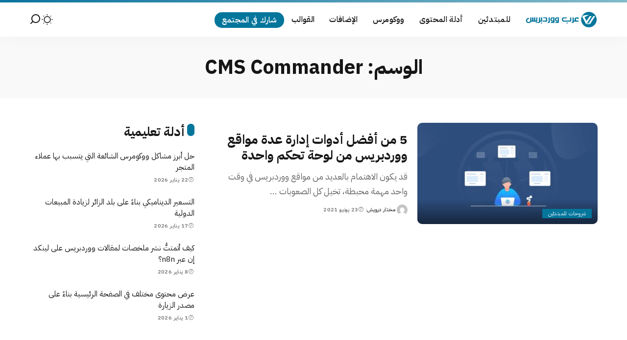

--- FILE ---
content_type: text/html; charset=UTF-8
request_url: https://www.ar-wp.com/tag/cms-commander/
body_size: 15113
content:
<!DOCTYPE html>
<html dir="rtl" lang="ar">
<head>
    <meta charset="UTF-8">
    <meta http-equiv="X-UA-Compatible" content="IE=edge">
    <meta name="viewport" content="width=device-width, initial-scale=1">
    <link rel="profile" href="https://gmpg.org/xfn/11">
	<meta name='robots' content='noindex, follow' />
	<style>img:is([sizes="auto" i], [sizes^="auto," i]) { contain-intrinsic-size: 3000px 1500px }</style>
	
	<!-- This site is optimized with the Yoast SEO plugin v26.8 - https://yoast.com/product/yoast-seo-wordpress/ -->
	<title>CMS Commander - عرب ووردبريس</title>
	<script type="application/ld+json" class="yoast-schema-graph">{"@context":"https://schema.org","@graph":[{"@type":"CollectionPage","@id":"https://www.ar-wp.com/tag/cms-commander/","url":"https://www.ar-wp.com/tag/cms-commander/","name":"CMS Commander - عرب ووردبريس","isPartOf":{"@id":"https://www.ar-wp.com/#website"},"primaryImageOfPage":{"@id":"https://www.ar-wp.com/tag/cms-commander/#primaryimage"},"image":{"@id":"https://www.ar-wp.com/tag/cms-commander/#primaryimage"},"thumbnailUrl":"https://www.ar-wp.com/wp-content/uploads/2021/03/أفضل-الأدوات-لإدارة-عدة-مواقع-ووردبريس-من-لوحة-تحكم-واحدة.jpg","breadcrumb":{"@id":"https://www.ar-wp.com/tag/cms-commander/#breadcrumb"},"inLanguage":"ar"},{"@type":"ImageObject","inLanguage":"ar","@id":"https://www.ar-wp.com/tag/cms-commander/#primaryimage","url":"https://www.ar-wp.com/wp-content/uploads/2021/03/أفضل-الأدوات-لإدارة-عدة-مواقع-ووردبريس-من-لوحة-تحكم-واحدة.jpg","contentUrl":"https://www.ar-wp.com/wp-content/uploads/2021/03/أفضل-الأدوات-لإدارة-عدة-مواقع-ووردبريس-من-لوحة-تحكم-واحدة.jpg","width":1181,"height":639,"caption":"أفضل الأدوات لإدارة عدة مواقع ووردبريس من لوحة تحكم واحدة"},{"@type":"BreadcrumbList","@id":"https://www.ar-wp.com/tag/cms-commander/#breadcrumb","itemListElement":[{"@type":"ListItem","position":1,"name":"الرئيسية","item":"https://www.ar-wp.com/"},{"@type":"ListItem","position":2,"name":"CMS Commander"}]},{"@type":"WebSite","@id":"https://www.ar-wp.com/#website","url":"https://www.ar-wp.com/","name":"عرب ووردبريس","description":"","publisher":{"@id":"https://www.ar-wp.com/#organization"},"potentialAction":[{"@type":"SearchAction","target":{"@type":"EntryPoint","urlTemplate":"https://www.ar-wp.com/?s={search_term_string}"},"query-input":{"@type":"PropertyValueSpecification","valueRequired":true,"valueName":"search_term_string"}}],"inLanguage":"ar"},{"@type":"Organization","@id":"https://www.ar-wp.com/#organization","name":"عرب ووردبريس","url":"https://www.ar-wp.com/","logo":{"@type":"ImageObject","inLanguage":"ar","@id":"https://www.ar-wp.com/#/schema/logo/image/","url":"https://www.ar-wp.com/wp-content/uploads/2022/12/120×254-خلفية-شفافة.png","contentUrl":"https://www.ar-wp.com/wp-content/uploads/2022/12/120×254-خلفية-شفافة.png","width":530,"height":251,"caption":"عرب ووردبريس"},"image":{"@id":"https://www.ar-wp.com/#/schema/logo/image/"}}]}</script>
	<!-- / Yoast SEO plugin. -->


<link rel="alternate" type="application/rss+xml" title="عرب ووردبريس &laquo; الخلاصة" href="https://www.ar-wp.com/feed/" />
<link rel="alternate" type="application/rss+xml" title="عرب ووردبريس &laquo; خلاصة التعليقات" href="https://www.ar-wp.com/comments/feed/" />
<link rel="alternate" type="application/rss+xml" title="عرب ووردبريس &laquo; CMS Commander خلاصة الوسوم" href="https://www.ar-wp.com/tag/cms-commander/feed/" />
<script>
window._wpemojiSettings = {"baseUrl":"https:\/\/s.w.org\/images\/core\/emoji\/16.0.1\/72x72\/","ext":".png","svgUrl":"https:\/\/s.w.org\/images\/core\/emoji\/16.0.1\/svg\/","svgExt":".svg","source":{"concatemoji":"https:\/\/www.ar-wp.com\/wp-includes\/js\/wp-emoji-release.min.js?ver=6.8.3"}};
/*! This file is auto-generated */
!function(s,n){var o,i,e;function c(e){try{var t={supportTests:e,timestamp:(new Date).valueOf()};sessionStorage.setItem(o,JSON.stringify(t))}catch(e){}}function p(e,t,n){e.clearRect(0,0,e.canvas.width,e.canvas.height),e.fillText(t,0,0);var t=new Uint32Array(e.getImageData(0,0,e.canvas.width,e.canvas.height).data),a=(e.clearRect(0,0,e.canvas.width,e.canvas.height),e.fillText(n,0,0),new Uint32Array(e.getImageData(0,0,e.canvas.width,e.canvas.height).data));return t.every(function(e,t){return e===a[t]})}function u(e,t){e.clearRect(0,0,e.canvas.width,e.canvas.height),e.fillText(t,0,0);for(var n=e.getImageData(16,16,1,1),a=0;a<n.data.length;a++)if(0!==n.data[a])return!1;return!0}function f(e,t,n,a){switch(t){case"flag":return n(e,"\ud83c\udff3\ufe0f\u200d\u26a7\ufe0f","\ud83c\udff3\ufe0f\u200b\u26a7\ufe0f")?!1:!n(e,"\ud83c\udde8\ud83c\uddf6","\ud83c\udde8\u200b\ud83c\uddf6")&&!n(e,"\ud83c\udff4\udb40\udc67\udb40\udc62\udb40\udc65\udb40\udc6e\udb40\udc67\udb40\udc7f","\ud83c\udff4\u200b\udb40\udc67\u200b\udb40\udc62\u200b\udb40\udc65\u200b\udb40\udc6e\u200b\udb40\udc67\u200b\udb40\udc7f");case"emoji":return!a(e,"\ud83e\udedf")}return!1}function g(e,t,n,a){var r="undefined"!=typeof WorkerGlobalScope&&self instanceof WorkerGlobalScope?new OffscreenCanvas(300,150):s.createElement("canvas"),o=r.getContext("2d",{willReadFrequently:!0}),i=(o.textBaseline="top",o.font="600 32px Arial",{});return e.forEach(function(e){i[e]=t(o,e,n,a)}),i}function t(e){var t=s.createElement("script");t.src=e,t.defer=!0,s.head.appendChild(t)}"undefined"!=typeof Promise&&(o="wpEmojiSettingsSupports",i=["flag","emoji"],n.supports={everything:!0,everythingExceptFlag:!0},e=new Promise(function(e){s.addEventListener("DOMContentLoaded",e,{once:!0})}),new Promise(function(t){var n=function(){try{var e=JSON.parse(sessionStorage.getItem(o));if("object"==typeof e&&"number"==typeof e.timestamp&&(new Date).valueOf()<e.timestamp+604800&&"object"==typeof e.supportTests)return e.supportTests}catch(e){}return null}();if(!n){if("undefined"!=typeof Worker&&"undefined"!=typeof OffscreenCanvas&&"undefined"!=typeof URL&&URL.createObjectURL&&"undefined"!=typeof Blob)try{var e="postMessage("+g.toString()+"("+[JSON.stringify(i),f.toString(),p.toString(),u.toString()].join(",")+"));",a=new Blob([e],{type:"text/javascript"}),r=new Worker(URL.createObjectURL(a),{name:"wpTestEmojiSupports"});return void(r.onmessage=function(e){c(n=e.data),r.terminate(),t(n)})}catch(e){}c(n=g(i,f,p,u))}t(n)}).then(function(e){for(var t in e)n.supports[t]=e[t],n.supports.everything=n.supports.everything&&n.supports[t],"flag"!==t&&(n.supports.everythingExceptFlag=n.supports.everythingExceptFlag&&n.supports[t]);n.supports.everythingExceptFlag=n.supports.everythingExceptFlag&&!n.supports.flag,n.DOMReady=!1,n.readyCallback=function(){n.DOMReady=!0}}).then(function(){return e}).then(function(){var e;n.supports.everything||(n.readyCallback(),(e=n.source||{}).concatemoji?t(e.concatemoji):e.wpemoji&&e.twemoji&&(t(e.twemoji),t(e.wpemoji)))}))}((window,document),window._wpemojiSettings);
</script>
<style id='wp-emoji-styles-inline-css'>

	img.wp-smiley, img.emoji {
		display: inline !important;
		border: none !important;
		box-shadow: none !important;
		height: 1em !important;
		width: 1em !important;
		margin: 0 0.07em !important;
		vertical-align: -0.1em !important;
		background: none !important;
		padding: 0 !important;
	}
</style>
<link rel='stylesheet' id='wp-block-library-rtl-css' href='https://www.ar-wp.com/wp-includes/css/dist/block-library/style-rtl.min.css?ver=6.8.3' media='all' />
<style id='classic-theme-styles-inline-css'>
/*! This file is auto-generated */
.wp-block-button__link{color:#fff;background-color:#32373c;border-radius:9999px;box-shadow:none;text-decoration:none;padding:calc(.667em + 2px) calc(1.333em + 2px);font-size:1.125em}.wp-block-file__button{background:#32373c;color:#fff;text-decoration:none}
</style>
<style id='global-styles-inline-css'>
:root{--wp--preset--aspect-ratio--square: 1;--wp--preset--aspect-ratio--4-3: 4/3;--wp--preset--aspect-ratio--3-4: 3/4;--wp--preset--aspect-ratio--3-2: 3/2;--wp--preset--aspect-ratio--2-3: 2/3;--wp--preset--aspect-ratio--16-9: 16/9;--wp--preset--aspect-ratio--9-16: 9/16;--wp--preset--color--black: #000000;--wp--preset--color--cyan-bluish-gray: #abb8c3;--wp--preset--color--white: #ffffff;--wp--preset--color--pale-pink: #f78da7;--wp--preset--color--vivid-red: #cf2e2e;--wp--preset--color--luminous-vivid-orange: #ff6900;--wp--preset--color--luminous-vivid-amber: #fcb900;--wp--preset--color--light-green-cyan: #7bdcb5;--wp--preset--color--vivid-green-cyan: #00d084;--wp--preset--color--pale-cyan-blue: #8ed1fc;--wp--preset--color--vivid-cyan-blue: #0693e3;--wp--preset--color--vivid-purple: #9b51e0;--wp--preset--gradient--vivid-cyan-blue-to-vivid-purple: linear-gradient(135deg,rgba(6,147,227,1) 0%,rgb(155,81,224) 100%);--wp--preset--gradient--light-green-cyan-to-vivid-green-cyan: linear-gradient(135deg,rgb(122,220,180) 0%,rgb(0,208,130) 100%);--wp--preset--gradient--luminous-vivid-amber-to-luminous-vivid-orange: linear-gradient(135deg,rgba(252,185,0,1) 0%,rgba(255,105,0,1) 100%);--wp--preset--gradient--luminous-vivid-orange-to-vivid-red: linear-gradient(135deg,rgba(255,105,0,1) 0%,rgb(207,46,46) 100%);--wp--preset--gradient--very-light-gray-to-cyan-bluish-gray: linear-gradient(135deg,rgb(238,238,238) 0%,rgb(169,184,195) 100%);--wp--preset--gradient--cool-to-warm-spectrum: linear-gradient(135deg,rgb(74,234,220) 0%,rgb(151,120,209) 20%,rgb(207,42,186) 40%,rgb(238,44,130) 60%,rgb(251,105,98) 80%,rgb(254,248,76) 100%);--wp--preset--gradient--blush-light-purple: linear-gradient(135deg,rgb(255,206,236) 0%,rgb(152,150,240) 100%);--wp--preset--gradient--blush-bordeaux: linear-gradient(135deg,rgb(254,205,165) 0%,rgb(254,45,45) 50%,rgb(107,0,62) 100%);--wp--preset--gradient--luminous-dusk: linear-gradient(135deg,rgb(255,203,112) 0%,rgb(199,81,192) 50%,rgb(65,88,208) 100%);--wp--preset--gradient--pale-ocean: linear-gradient(135deg,rgb(255,245,203) 0%,rgb(182,227,212) 50%,rgb(51,167,181) 100%);--wp--preset--gradient--electric-grass: linear-gradient(135deg,rgb(202,248,128) 0%,rgb(113,206,126) 100%);--wp--preset--gradient--midnight: linear-gradient(135deg,rgb(2,3,129) 0%,rgb(40,116,252) 100%);--wp--preset--font-size--small: 13px;--wp--preset--font-size--medium: 20px;--wp--preset--font-size--large: 36px;--wp--preset--font-size--x-large: 42px;--wp--preset--spacing--20: 0.44rem;--wp--preset--spacing--30: 0.67rem;--wp--preset--spacing--40: 1rem;--wp--preset--spacing--50: 1.5rem;--wp--preset--spacing--60: 2.25rem;--wp--preset--spacing--70: 3.38rem;--wp--preset--spacing--80: 5.06rem;--wp--preset--shadow--natural: 6px 6px 9px rgba(0, 0, 0, 0.2);--wp--preset--shadow--deep: 12px 12px 50px rgba(0, 0, 0, 0.4);--wp--preset--shadow--sharp: 6px 6px 0px rgba(0, 0, 0, 0.2);--wp--preset--shadow--outlined: 6px 6px 0px -3px rgba(255, 255, 255, 1), 6px 6px rgba(0, 0, 0, 1);--wp--preset--shadow--crisp: 6px 6px 0px rgba(0, 0, 0, 1);}:where(.is-layout-flex){gap: 0.5em;}:where(.is-layout-grid){gap: 0.5em;}body .is-layout-flex{display: flex;}.is-layout-flex{flex-wrap: wrap;align-items: center;}.is-layout-flex > :is(*, div){margin: 0;}body .is-layout-grid{display: grid;}.is-layout-grid > :is(*, div){margin: 0;}:where(.wp-block-columns.is-layout-flex){gap: 2em;}:where(.wp-block-columns.is-layout-grid){gap: 2em;}:where(.wp-block-post-template.is-layout-flex){gap: 1.25em;}:where(.wp-block-post-template.is-layout-grid){gap: 1.25em;}.has-black-color{color: var(--wp--preset--color--black) !important;}.has-cyan-bluish-gray-color{color: var(--wp--preset--color--cyan-bluish-gray) !important;}.has-white-color{color: var(--wp--preset--color--white) !important;}.has-pale-pink-color{color: var(--wp--preset--color--pale-pink) !important;}.has-vivid-red-color{color: var(--wp--preset--color--vivid-red) !important;}.has-luminous-vivid-orange-color{color: var(--wp--preset--color--luminous-vivid-orange) !important;}.has-luminous-vivid-amber-color{color: var(--wp--preset--color--luminous-vivid-amber) !important;}.has-light-green-cyan-color{color: var(--wp--preset--color--light-green-cyan) !important;}.has-vivid-green-cyan-color{color: var(--wp--preset--color--vivid-green-cyan) !important;}.has-pale-cyan-blue-color{color: var(--wp--preset--color--pale-cyan-blue) !important;}.has-vivid-cyan-blue-color{color: var(--wp--preset--color--vivid-cyan-blue) !important;}.has-vivid-purple-color{color: var(--wp--preset--color--vivid-purple) !important;}.has-black-background-color{background-color: var(--wp--preset--color--black) !important;}.has-cyan-bluish-gray-background-color{background-color: var(--wp--preset--color--cyan-bluish-gray) !important;}.has-white-background-color{background-color: var(--wp--preset--color--white) !important;}.has-pale-pink-background-color{background-color: var(--wp--preset--color--pale-pink) !important;}.has-vivid-red-background-color{background-color: var(--wp--preset--color--vivid-red) !important;}.has-luminous-vivid-orange-background-color{background-color: var(--wp--preset--color--luminous-vivid-orange) !important;}.has-luminous-vivid-amber-background-color{background-color: var(--wp--preset--color--luminous-vivid-amber) !important;}.has-light-green-cyan-background-color{background-color: var(--wp--preset--color--light-green-cyan) !important;}.has-vivid-green-cyan-background-color{background-color: var(--wp--preset--color--vivid-green-cyan) !important;}.has-pale-cyan-blue-background-color{background-color: var(--wp--preset--color--pale-cyan-blue) !important;}.has-vivid-cyan-blue-background-color{background-color: var(--wp--preset--color--vivid-cyan-blue) !important;}.has-vivid-purple-background-color{background-color: var(--wp--preset--color--vivid-purple) !important;}.has-black-border-color{border-color: var(--wp--preset--color--black) !important;}.has-cyan-bluish-gray-border-color{border-color: var(--wp--preset--color--cyan-bluish-gray) !important;}.has-white-border-color{border-color: var(--wp--preset--color--white) !important;}.has-pale-pink-border-color{border-color: var(--wp--preset--color--pale-pink) !important;}.has-vivid-red-border-color{border-color: var(--wp--preset--color--vivid-red) !important;}.has-luminous-vivid-orange-border-color{border-color: var(--wp--preset--color--luminous-vivid-orange) !important;}.has-luminous-vivid-amber-border-color{border-color: var(--wp--preset--color--luminous-vivid-amber) !important;}.has-light-green-cyan-border-color{border-color: var(--wp--preset--color--light-green-cyan) !important;}.has-vivid-green-cyan-border-color{border-color: var(--wp--preset--color--vivid-green-cyan) !important;}.has-pale-cyan-blue-border-color{border-color: var(--wp--preset--color--pale-cyan-blue) !important;}.has-vivid-cyan-blue-border-color{border-color: var(--wp--preset--color--vivid-cyan-blue) !important;}.has-vivid-purple-border-color{border-color: var(--wp--preset--color--vivid-purple) !important;}.has-vivid-cyan-blue-to-vivid-purple-gradient-background{background: var(--wp--preset--gradient--vivid-cyan-blue-to-vivid-purple) !important;}.has-light-green-cyan-to-vivid-green-cyan-gradient-background{background: var(--wp--preset--gradient--light-green-cyan-to-vivid-green-cyan) !important;}.has-luminous-vivid-amber-to-luminous-vivid-orange-gradient-background{background: var(--wp--preset--gradient--luminous-vivid-amber-to-luminous-vivid-orange) !important;}.has-luminous-vivid-orange-to-vivid-red-gradient-background{background: var(--wp--preset--gradient--luminous-vivid-orange-to-vivid-red) !important;}.has-very-light-gray-to-cyan-bluish-gray-gradient-background{background: var(--wp--preset--gradient--very-light-gray-to-cyan-bluish-gray) !important;}.has-cool-to-warm-spectrum-gradient-background{background: var(--wp--preset--gradient--cool-to-warm-spectrum) !important;}.has-blush-light-purple-gradient-background{background: var(--wp--preset--gradient--blush-light-purple) !important;}.has-blush-bordeaux-gradient-background{background: var(--wp--preset--gradient--blush-bordeaux) !important;}.has-luminous-dusk-gradient-background{background: var(--wp--preset--gradient--luminous-dusk) !important;}.has-pale-ocean-gradient-background{background: var(--wp--preset--gradient--pale-ocean) !important;}.has-electric-grass-gradient-background{background: var(--wp--preset--gradient--electric-grass) !important;}.has-midnight-gradient-background{background: var(--wp--preset--gradient--midnight) !important;}.has-small-font-size{font-size: var(--wp--preset--font-size--small) !important;}.has-medium-font-size{font-size: var(--wp--preset--font-size--medium) !important;}.has-large-font-size{font-size: var(--wp--preset--font-size--large) !important;}.has-x-large-font-size{font-size: var(--wp--preset--font-size--x-large) !important;}
:where(.wp-block-post-template.is-layout-flex){gap: 1.25em;}:where(.wp-block-post-template.is-layout-grid){gap: 1.25em;}
:where(.wp-block-columns.is-layout-flex){gap: 2em;}:where(.wp-block-columns.is-layout-grid){gap: 2em;}
:root :where(.wp-block-pullquote){font-size: 1.5em;line-height: 1.6;}
</style>
<link rel='stylesheet' id='mailerlite_forms.css-css' href='https://www.ar-wp.com/wp-content/plugins/official-mailerlite-sign-up-forms/assets/css/mailerlite_forms.css?ver=1.7.18' media='all' />
<link rel='stylesheet' id='pixwell-elements-css' href='https://www.ar-wp.com/wp-content/plugins/pixwell-core/lib/pixwell-elements/public/style-rtl.css?ver=1.0' media='all' />
<link rel='stylesheet' id='pixwell-font-css' href='//fonts.googleapis.com/css?family=IBM+Plex+Sans+Arabic%3A300%2C400%2C500%2C600%2C700%2C%7CPoppins%3A400%2C400i%2C700%2C700i%7CQuicksand%3A400%2C500%2C600%2C700%7CMontserrat%3A400%2C500%2C600%2C700&#038;display=swap&#038;ver=11.5' media='all' />
<link rel='stylesheet' id='pixwell-main-css' href='https://www.ar-wp.com/wp-content/themes/pixwell/assets/css/rtl.css?ver=11.5' media='all' />
<style id='pixwell-main-inline-css'>
html {font-family:IBM Plex Sans Arabic,Arial, Helvetica, sans-serif;font-weight:400;font-size:18px;color:#161617;}h1, .h1 {font-family:IBM Plex Sans Arabic,Arial, Helvetica, sans-serif;font-weight:700;}h2, .h2 {font-family:IBM Plex Sans Arabic,Arial, Helvetica, sans-serif;font-weight:700;}h3, .h3 {font-family:IBM Plex Sans Arabic,Arial, Helvetica, sans-serif;font-weight:700;}h4, .h4 {font-family:IBM Plex Sans Arabic,Arial, Helvetica, sans-serif;font-weight:700;}h5, .h5 {font-family:IBM Plex Sans Arabic,Arial, Helvetica, sans-serif;font-weight:400;}h6, .h6 {font-family:IBM Plex Sans Arabic,Arial, Helvetica, sans-serif;font-weight:400;}.single-tagline h6 {font-family:IBM Plex Sans Arabic,Arial, Helvetica, sans-serif;}.p-wrap .entry-summary, .twitter-content.entry-summary, .author-description, .rssSummary, .rb-sdesc {font-family:IBM Plex Sans Arabic,Arial, Helvetica, sans-serif;font-weight:400;font-size:18px;}.p-cat-info {font-family:IBM Plex Sans Arabic,Arial, Helvetica, sans-serif;font-weight:400;}.p-meta-info, .wp-block-latest-posts__post-date {font-family:IBM Plex Sans Arabic,Arial, Helvetica, sans-serif;font-weight:500;}.meta-info-author.meta-info-el {font-family:IBM Plex Sans Arabic,Arial, Helvetica, sans-serif;font-weight:500;}.breadcrumb {font-family:IBM Plex Sans Arabic;font-weight:400;}.footer-menu-inner {font-family:IBM Plex Sans Arabic,Arial, Helvetica, sans-serif;font-weight:500;}.topbar-wrap {font-family:IBM Plex Sans Arabic,Arial, Helvetica, sans-serif;}.topbar-menu-wrap {font-family:IBM Plex Sans Arabic,Arial, Helvetica, sans-serif;font-weight:500;}.main-menu > li > a, .off-canvas-menu > li > a {font-family:IBM Plex Sans Arabic,Arial, Helvetica, sans-serif;}.main-menu .sub-menu:not(.sub-mega), .off-canvas-menu .sub-menu {font-family:IBM Plex Sans Arabic,Arial, Helvetica, sans-serif;font-weight:500;}.is-logo-text .logo-title {font-family:IBM Plex Sans Arabic,Arial, Helvetica, sans-serif;}.block-title, .block-header .block-title {font-family:IBM Plex Sans Arabic,Arial, Helvetica, sans-serif;font-weight:500;font-size:15px;}.ajax-quick-filter, .block-view-more {font-family:IBM Plex Sans Arabic,Arial, Helvetica, sans-serif;font-weight:400;}.widget-title, .widget .widget-title {font-family:IBM Plex Sans Arabic,Arial, Helvetica, sans-serif;font-weight:400;}body .widget.widget_nav_menu .menu-item {font-family:IBM Plex Sans Arabic,Arial, Helvetica, sans-serif;font-weight:400;}body.boxed {background-color : #fafafa;background-repeat : no-repeat;background-size : cover;background-attachment : fixed;background-position : center center;}.header-6 .banner-wrap {}.footer-wrap:before {background-color : #ffffff;background-repeat : no-repeat;background-size : cover;background-attachment : inherit;background-position : center top;; content: ""; position: absolute; left: 0; top: 0; width: 100%; height: 100%;}.header-9 .banner-wrap { }.topline-wrap {background-color: #0c74a0;}.topline-wrap { background-image: linear-gradient(90deg, #0c74a0, #84bccc); }.topline-wrap {height: 5px}.navbar-inner {min-height: 70px;}.navbar-inner .logo-wrap img {max-height: 70px;}.main-menu > li > a {height: 70px;}.section-sticky .navbar-inner {min-height: 60px;}.section-sticky .navbar-inner .logo-wrap img {max-height: 60px;}.section-sticky .main-menu > li > a {height: 60px;}.main-menu {--subnav-bg-from: #f5f7ff;--subnav-bg-to: #f5f7ff;}.main-menu > li.menu-item-has-children > .sub-menu:before {display: none;}[data-theme="dark"] .main-menu  {}[data-theme="dark"] .main-menu > li.menu-item-has-children > .sub-menu:before {}.mobile-nav-inner {}.off-canvas-wrap, .amp-canvas-wrap { background-color: #070031 !important; }a.off-canvas-logo img { max-height: 70px; }.navbar-border-holder {border-width: 2px; }:root {--g-color: #04769c}.category .category-header .header-holder{ background-color: #04769c}.instagram-box.box-intro { background-color: #161617; }.comment-content, .single-bottom-share a:nth-child(1) span, .single-bottom-share a:nth-child(2) span, p.logged-in-as, .rb-sdecs,.deal-module .deal-description, .author-description { font-size: 18; }.tipsy, .additional-meta, .sponsor-label, .sponsor-link, .entry-footer .tag-label,.box-nav .nav-label, .left-article-label, .share-label, .rss-date,.wp-block-latest-posts__post-date, .wp-block-latest-comments__comment-date,.image-caption, .wp-caption-text, .gallery-caption, .entry-content .wp-block-audio figcaption,.entry-content .wp-block-video figcaption, .entry-content .wp-block-image figcaption,.entry-content .wp-block-gallery .blocks-gallery-image figcaption,.entry-content .wp-block-gallery .blocks-gallery-item figcaption,.subscribe-content .desc, .follower-el .right-el, .author-job, .comment-metadata{ font-family: IBM Plex Sans Arabic; }.tipsy, .additional-meta, .sponsor-label, .entry-footer .tag-label,.box-nav .nav-label, .left-article-label, .share-label, .rss-date,.wp-block-latest-posts__post-date, .wp-block-latest-comments__comment-date,.image-caption, .wp-caption-text, .gallery-caption, .entry-content .wp-block-audio figcaption,.entry-content .wp-block-video figcaption, .entry-content .wp-block-image figcaption,.entry-content .wp-block-gallery .blocks-gallery-image figcaption,.entry-content .wp-block-gallery .blocks-gallery-item figcaption,.subscribe-content .desc, .follower-el .right-el, .author-job, .comment-metadata{ font-weight: 500; }.sponsor-link{ font-family: IBM Plex Sans Arabic; }.sponsor-link{ font-weight: 500; }.entry-footer a, .tagcloud a, .entry-footer .source, .entry-footer .via-el{ font-family: IBM Plex Sans Arabic; }.entry-footer a, .tagcloud a, .entry-footer .source, .entry-footer .via-el{ font-weight: 400; }.p-link, .rb-cookie .cookie-accept, a.comment-reply-link, .comment-list .comment-reply-title small a,.banner-btn a, .headerstrip-btn a, input[type="submit"], button, .pagination-wrap, .cta-btn, .rb-btn{ font-family: IBM Plex Sans Arabic; }select, textarea, input[type="text"], input[type="tel"], input[type="email"], input[type="url"],input[type="search"], input[type="number"]{ font-family: IBM Plex Sans Arabic; }select, textarea, input[type="text"], input[type="tel"], input[type="email"], input[type="url"],input[type="search"], input[type="number"]{ font-weight: 400; }.widget_recent_comments .recentcomments > a:last-child,.wp-block-latest-comments__comment-link, .wp-block-latest-posts__list a,.widget_recent_entries li, .wp-block-quote *:not(cite), blockquote *:not(cite), .widget_rss li,.wp-block-latest-posts li, .wp-block-latest-comments__comment-link{ font-family: IBM Plex Sans Arabic; }.widget_recent_comments .recentcomments > a:last-child,.wp-block-latest-comments__comment-link, .wp-block-latest-posts__list a,.widget_recent_entries li, .wp-block-quote *:not(cite), blockquote *:not(cite), .widget_rss li,.wp-block-latest-posts li, .wp-block-latest-comments__comment-link{ font-weight: 700; } .widget_pages .page_item, .widget_meta li,.widget_categories .cat-item, .widget_archive li, .widget.widget_nav_menu .menu-item,.wp-block-archives-list li, .wp-block-categories-list li{ font-family: IBM Plex Sans Arabic; }.widget_pages .page_item, .widget_meta li,.widget_categories .cat-item, .widget_archive li, .widget.widget_nav_menu .menu-item,.wp-block-archives-list li, .wp-block-categories-list li{ font-weight: 500; }@media only screen and (max-width: 767px) {.entry-content { font-size: .90rem; }.p-wrap .entry-summary, .twitter-content.entry-summary, .element-desc, .subscribe-description, .rb-sdecs,.copyright-inner > *, .summary-content, .pros-cons-wrap ul li,.gallery-popup-content .image-popup-description > *{ font-size: .76rem; }}@media only screen and (max-width: 991px) {.block-header-2 .block-title, .block-header-5 .block-title { font-size: 12px; }}@media only screen and (max-width: 767px) {.block-header-2 .block-title, .block-header-5 .block-title { font-size: 11px; }}h1, .h1, h1.single-title {font-size: 40px; }h2, .h2 {font-size: 34px; }h3, .h3 {font-size: 26px; }h4, .h4 {font-size: 23px; }h5, .h5 {font-size: 24px; }@media only screen and (max-width: 1024px) {}@media only screen and (max-width: 991px) {}@media only screen and (max-width: 767px) {}.wp-block-quote *:not(cite), blockquote *:not(cite) {font-family:IBM Plex Sans Arabic,Arial, Helvetica, sans-serif;font-weight:400;}
</style>
<link rel='stylesheet' id='pixwell-style-css' href='https://www.ar-wp.com/wp-content/themes/pixwell/style.css?ver=11.5' media='all' />
<!--[if lt IE 9]>
<script src="https://www.ar-wp.com/wp-content/themes/pixwell/assets/js/html5shiv.min.js?ver=3.7.3" id="html5-js"></script>
<![endif]-->
<script src="https://www.ar-wp.com/wp-includes/js/jquery/jquery.min.js?ver=3.7.1" id="jquery-core-js"></script>
<script src="https://www.ar-wp.com/wp-includes/js/jquery/jquery-migrate.min.js?ver=3.4.1" id="jquery-migrate-js"></script>
<link rel="https://api.w.org/" href="https://www.ar-wp.com/wp-json/" /><link rel="alternate" title="JSON" type="application/json" href="https://www.ar-wp.com/wp-json/wp/v2/tags/3621" /><link rel="EditURI" type="application/rsd+xml" title="RSD" href="https://www.ar-wp.com/xmlrpc.php?rsd" />
<meta name="generator" content="WordPress 6.8.3" />
<meta name="google-site-verification" content="ZobWbBXFCqhWlXn406wRVLUxam7S58K8-CSCiH9fDF8" />        <!-- MailerLite Universal -->
        <script>
            (function(w,d,e,u,f,l,n){w[f]=w[f]||function(){(w[f].q=w[f].q||[])
                .push(arguments);},l=d.createElement(e),l.async=1,l.src=u,
                n=d.getElementsByTagName(e)[0],n.parentNode.insertBefore(l,n);})
            (window,document,'script','https://assets.mailerlite.com/js/universal.js','ml');
            ml('account', '579160');
            ml('enablePopups', false);
        </script>
        <!-- End MailerLite Universal -->
        <!-- Google tag (gtag.js) -->
<script async src="https://www.googletagmanager.com/gtag/js?id=G-D5C2NQTYRM"></script>
<script>
  window.dataLayer = window.dataLayer || [];
  function gtag(){dataLayer.push(arguments);}
  gtag('js', new Date());

  gtag('config', 'G-D5C2NQTYRM');
</script><style id="uagb-style-conditional-extension">@media (min-width: 1025px){body .uag-hide-desktop.uagb-google-map__wrap,body .uag-hide-desktop{display:none !important}}@media (min-width: 768px) and (max-width: 1024px){body .uag-hide-tab.uagb-google-map__wrap,body .uag-hide-tab{display:none !important}}@media (max-width: 767px){body .uag-hide-mob.uagb-google-map__wrap,body .uag-hide-mob{display:none !important}}</style><link rel="icon" href="https://www.ar-wp.com/wp-content/uploads/2022/12/favication-for-website.png" sizes="32x32" />
<link rel="icon" href="https://www.ar-wp.com/wp-content/uploads/2022/12/favication-for-website.png" sizes="192x192" />
<link rel="apple-touch-icon" href="https://www.ar-wp.com/wp-content/uploads/2022/12/favication-for-website.png" />
<meta name="msapplication-TileImage" content="https://www.ar-wp.com/wp-content/uploads/2022/12/favication-for-website.png" />
		<style id="wp-custom-css">
			 .ele-round input[type='search'] {
	color:black;
}
/*.herosectionimg {
	 background-image: url("https://www.ar-wp.com/wp-content/uploads/2023/06/موقع-عرب-ووردبريس.png");
	 background-size: cover; 

}

.herosectionimga {
		 background-image: url("https://www.ar-wp.com/wp-content/uploads/2023/06/%D8%AE%D9%84%D9%81%D9%8A%D8%A9-%D9%85%D8%AC%D8%AA%D9%85%D8%B9-%D8%B9%D8%B1%D8%A8-%D9%88%D9%88%D8%B1%D8%AF%D8%A8%D8%B1%D9%8A%D8%B3.png");
		 background-size: cover;
	}


	[data-theme='dark'] .herosectionimga {
		 background-image: url("https://www.ar-wp.com/wp-content/uploads/2023/07/q2.png");
	 background-size: cover; 

	
}



	[data-theme='dark'] .herosectionimg {
		
	 background-image: url("https://www.ar-wp.com/wp-content/uploads/2023/07/q1.png");
	 background-size: cover; 

}
*/
[data-theme='dark'] .ppwd  {
	color:white !important;
}

.wp-block-code code {
	 text-align: left !important;
    direction: ltr !important;
}
/* wp ar css */



#importantf {
	color:red !important;
}


.entry-content .wpcf7 label  {
	font-size:22px !important;
	font-weight:800 !important;
}

.ar-wp-experts {
	width:100%;
}
.experts-name {
	color:#04769C  !important;
}

.ar-wp-experts-box {
	box-shadow: rgba(17, 12, 46, 0.15) 0px 48px 100px 0px;
	padding:15px;
	border-radius:10px !important;
}

.ar-wp-experts-box .experts-name {
	font-size:24px !important;
	font-weight:800;
	text-align:center;
	
}

.ar-wp-experts-box .experts-q {
	font-size:18px !important;
		text-align:center;

}

.ar-wp-experts-box .experts-img img {
	width:100% !important;
	border-radius:555px !important;
}

.ar-wp-experts-box .uagb-buttons {
	background-color:#04769C !important;
}


.ar-wp-experts:where(.wp-block-columns.is-layout-flex) {
	gap:10px !important;
}

.ar-wp-experts-box .wp-block-columns:where(.wp-block-columns.is-layout-flex) {
	gap:10px !important; 
}

.ar-wp-experts .uagb-buttons__outer-wrap .uagb-buttons__wrap {
	display:block !important;
}

.p-meta-info {
	display:flex  !important;
}

.widget:not(.woocommerce) .count , .wp-block-categories-list .count{
	height:28px !important;
	width:28px !important;
	background-color:#04769C !important;
 line-height: 28px;
  text-align: center;
}

.ele-round .cat-dot-el {display:none;}
 
.header-wrap .search-icon {
	height:18px;
}

.ele-round input[type='search'] {
	border-radius:55px !important;
	line-height: 10px !important;
	padding-left:0px !important;
	background-color:white !important;
	border:1px solid silver !important;
	
	padding: 5px 15px;
}

.search-form {
	width:185px !important;max-width:185px !important;
}

.search-form:after {
	line-height: 34px !important;
}


.main-menu-wrap {
display:block !important;}

#main-menu li:last-child  a {
	background-color:#04769C !important;

color:white !important;  !important;
	height:32px;
		
	border-radius:55px !important;
margin-top:20px;	

}

.footer-widget-inner {
	padding-left:55px !important;
		padding-right:55px !important;

}

.wp-block-categories-list a:after {
	content:"";
}
.art-imgs article a img , .art-imgsf article a img{
	border-radius:10px;

}
.art-imgsf article h4 , .art-imgs article h4{
	font-size:18px !important;
}

.art-imgsf article h4 a , .art-imgs article h4 a {
	color:gray !important;
}
 
.sidebar-inner  .widget-title  , .owidget-title{
	font-size:26px !important;
	font-weight:800 !important;
	
}

.sidebar-inner .rb-col-m12 .entry-title::before ,  .wp-block-latest-posts__list li::before  {
border:2px solid white;	
	 width: 15px;
    height: 15px;
	display: inline-block;
	content: " ";
	margin-left:6px !important;
	border-radius:122px;
	
	
}
.wp-block-latest-posts__list li a::before   {
	margin-top:40% !important;
}




.sidebar-inner  .widget-title::before  , .owidget-title::before   {
	    display: inline-block;

	content: " ";
	margin-left:5px;
	border-radius:115px;
	background-color:#04769C !important;
	color:#04769C !important;
	border:5px solid #04769C !important;
    width: 15px;
    height: 25px;
}

.p-list-4 .col-left

{
	display:none;
}

.wpcti .owidget-title::before {
		content: " ";
	margin-left:8px;
	border-radius:115px;
	background-color:white !important;
	color:white !important;
	border:5px solid white !important;
    width: 15px;
    height: 15px;
}

.bottom-bnr h2 {
	color:#04769C !important;
}

#block-3  {
	margin-bottom: 0px;
}

.footer-widget-inner .rb-p20-gutter {
	padding-right: 10px;
    padding-left: 10px;
}




.apar-footer-logo  {
	margin-bottom:0px;
}

#block-7 ,#block-8 , #block-11 , #block-21{
margin-bottom:25px;	
	
}

#block-22 ul li a , #block-9 ul li a , #block-26 ul li a {
	font-family:IBM Plex Sans Arabic !important;
	font-size:18px;
}


.ppw {
	width:58% !important;
	margin-right:0;
	text-align:center;
}

.centerizemeg {
	text-align:center;

}

.ppclas {
	margin-top:10px;
}

.p-list-3 h2 {
	font-size:26px !important;
}



[data-theme='dark'] .arwp-sb-box {
    display: flex;
    flex-direction: column;
    align-items: center;
    justify-content: center;
    width: 100%;
    margin: 0 auto;
    padding: 20px;
    border-radius: 10px;
    background-color: /*#04769c*/ black;
    box-shadow: rgba(17, 12, 46, 0.15) 0px 48px 100px 0px;

	
}


[data-theme='dark']  .darkpmode  , [data-theme='dark'] .is-style-fill {
	color:#fff;
	background-color:transparent !important;
}
 [data-theme='dark'] .arwp-sb-button{
	color:#fff;
}


/*
 * news letter css
 * 
 * */
#ecomnew-letter{
border:1px solid silver;
text-align:center;
	padding:18px;

	min-width:320px;
	max-width:60%;
	margin-left:auto;
	margin-right:auto;
}

.ecnewsl {
	font-weight:800;
	font-size:26px;
}
.wpcf7nl-email input{
	width:100% !important;
	float: center;
		text-align:right;
}

.wpcf7nl-submitp input{
	float:center;
	text-align:center;
	background-color:#04769C;
	    padding: 0 15px;
}

#ecomnew-letter input {
			margin-left:auto;
		margin-right:auto;
border-radius:0px;
border:1px solid #04769C;
	    
}


/* regenrate thumbnails */
/* تخصيص الكود فقط لعناصر grid */
.p-grid .p-feat-holder, 
.p-grid .p-feat, 
.p-grid .rb-iwrap {
    position: relative;
    overflow: hidden;
    width: 368px !important;
    height: 207px !important;
    padding: 0 !important;
    margin: 0 !important;
}

.p-grid .p-feat img, 
.p-grid .rb-iwrap img {
    position: absolute;
    top: 0;
    left: 0;
    width: 100% !important;
    height: 100% !important;
    object-fit: cover;
    display: block;
}

/* إضافة مسافة أعلى العنوان في grid فقط */
.p-grid .p-header {
    margin-top: 10px; /* يمكنك تعديل القيمة حسب المسافة التي تريدها */
}

/* إعادة التنسيقات الافتراضية لعناصر list */
.p-list .p-feat-holder, 
.p-list .p-feat, 
.p-list .rb-iwrap {
    position: static;
    width: auto !important;
    height: auto !important;
    padding: initial !important;
    margin: initial !important;
}

.p-list .p-feat img, 
.p-list .rb-iwrap img {
    position: static;
    width: auto !important;
    height: auto !important;
    object-fit: initial;
    display: inline;
}
.p-list-3 .col-left { width: auto; }

.sidebar-inner .rb-col-m12 .entry-title::before,
.wp-block-latest-posts__list li::before {
    content: none;
}		</style>
		</head>
<body class="rtl archive tag tag-cms-commander tag-3621 wp-embed-responsive wp-theme-pixwell sticky-nav smart-sticky off-canvas-light is-tooltips is-backtop block-header-6 w-header-1 cat-icon-radius ele-round feat-round is-parallax-feat is-fmask mh-p-excerpt" data-theme="default">
<div id="site" class="site">
			<aside id="off-canvas-section" class="off-canvas-wrap dark-style is-hidden">
			<div class="close-panel-wrap tooltips-n">
				<a href="#" id="off-canvas-close-btn" aria-label="Close Panel"><i class="btn-close"></i></a>
			</div>
			<div class="off-canvas-holder">
									<div class="off-canvas-header is-light-text">
						<div class="header-inner">
														<aside class="inner-bottom">
																	<div class="off-canvas-social">
																			</div>
																	<div class="inner-bottom-right">
										<aside class="bookmark-section">
	<a class="bookmark-link" href="https://www.ar-wp.com/my-bookmarks/" title="الإشارات مرجعية" aria-label="الإشارات مرجعية">
		<span class="bookmark-icon"><i class="rbi rbi-bookmark-o"></i><span class="bookmark-counter rb-counter">0</span></span>
	</a>
</aside>									</div>
															</aside>
						</div>
					</div>
								<div class="off-canvas-inner is-light-text">
					<div id="off-canvas-nav" class="off-canvas-nav">
						<ul id="off-canvas-menu" class="off-canvas-menu rb-menu is-clicked"><li id="menu-item-52840" class="menu-item menu-item-type-taxonomy menu-item-object-category menu-item-52840"><a href="https://www.ar-wp.com/category/tutorials-for-begginers/"><span>للمبتدئين</span></a></li>
<li id="menu-item-52842" class="menu-item menu-item-type-taxonomy menu-item-object-category menu-item-52842"><a href="https://www.ar-wp.com/category/guides/"><span>أدلة المحتوى</span></a></li>
<li id="menu-item-52841" class="menu-item menu-item-type-taxonomy menu-item-object-category menu-item-52841"><a href="https://www.ar-wp.com/category/woocommerce/"><span>ووكومرس</span></a></li>
<li id="menu-item-60491" class="menu-item menu-item-type-taxonomy menu-item-object-category menu-item-60491"><a href="https://www.ar-wp.com/category/wordpress-plugins/"><span>الإضافات</span></a></li>
<li id="menu-item-60492" class="menu-item menu-item-type-taxonomy menu-item-object-category menu-item-60492"><a href="https://www.ar-wp.com/category/%d9%82%d9%88%d8%a7%d9%84%d8%a8-%d9%88%d9%88%d8%b1%d8%af%d8%a8%d8%b1%d9%8a%d8%b3/"><span>القوالب</span></a></li>
<li id="menu-item-60269" class="menu-item menu-item-type-custom menu-item-object-custom menu-item-60269"><a href="https://www.ar-wp.com/forums/"><span>شارك في المجتمع</span></a></li>
</ul>					</div>
									</div>
			</div>
		</aside>
		    <div class="site-outer">
        <div class="site-mask"></div>
			<div class="topline-wrap"></div>
	<div class="topsite-wrap fw-widget-section">
			</div>
<header id="site-header" class="header-wrap header-1">
	<div class="navbar-outer">
		<div class="navbar-wrap">
				<aside id="mobile-navbar" class="mobile-navbar">
		<div class="mobile-nav-inner rb-p20-gutter">
							<div class="m-nav-left">
					<a href="#" class="off-canvas-trigger btn-toggle-wrap desktop-disabled btn-toggle-light" aria-label="menu trigger"><span class="btn-toggle"><span class="off-canvas-toggle"><span class="icon-toggle"></span></span></span></a>

				</div>
				<div class="m-nav-centered">
					<aside class="logo-mobile-wrap is-logo-image">
	<a href="https://www.ar-wp.com/" class="logo-mobile">
		<img decoding="async"  height="251" width="530" src="https://www.ar-wp.com/wp-content/uploads/2022/12/120×254-خلفية-شفافة.png" alt="عرب ووردبريس">
			</a>
</aside>				</div>
				<div class="m-nav-right">
															    <aside class="header-dark-mode">
        <span class="dark-mode-toggle">
            <span class="mode-icons">
                <span class="dark-mode-icon mode-icon-dark"><i class="rbi rbi-moon"></i></span>
                <span class="dark-mode-icon mode-icon-default"><i class="rbi rbi-sun"></i></span>
            </span>
        </span>
    </aside>
						<div class="mobile-search">
			<a href="#" title="بحث" aria-label="بحث" class="search-icon nav-search-link"><i class="rbi rbi-search-alt" aria-hidden="true"></i></a>
		<div class="navbar-search-popup header-lightbox">
			<div class="navbar-search-form"><form role="search" method="get" class="search-form" action="https://www.ar-wp.com/">
				<label>
					<span class="screen-reader-text">البحث عن:</span>
					<input type="search" class="search-field" placeholder="بحث &hellip;" value="" name="s" />
				</label>
				<input type="submit" class="search-submit" value="بحث" />
			</form></div>
		</div>
	</div>
									</div>
					</div>
	</aside>
	<aside id="mobile-sticky-nav" class="mobile-sticky-nav">
		<div class="mobile-navbar mobile-sticky-inner">
			<div class="mobile-nav-inner rb-p20-gutter">
									<div class="m-nav-left">
						<a href="#" class="off-canvas-trigger btn-toggle-wrap desktop-disabled btn-toggle-light" aria-label="menu trigger"><span class="btn-toggle"><span class="off-canvas-toggle"><span class="icon-toggle"></span></span></span></a>

					</div>
					<div class="m-nav-centered">
						<aside class="logo-mobile-wrap is-logo-image">
	<a href="https://www.ar-wp.com/" class="logo-mobile">
		<img decoding="async"  height="251" width="530" src="https://www.ar-wp.com/wp-content/uploads/2022/12/120×254-خلفية-شفافة.png" alt="عرب ووردبريس">
			</a>
</aside>					</div>
					<div class="m-nav-right">
																		    <aside class="header-dark-mode">
        <span class="dark-mode-toggle">
            <span class="mode-icons">
                <span class="dark-mode-icon mode-icon-dark"><i class="rbi rbi-moon"></i></span>
                <span class="dark-mode-icon mode-icon-default"><i class="rbi rbi-sun"></i></span>
            </span>
        </span>
    </aside>
							<div class="mobile-search">
			<a href="#" title="بحث" aria-label="بحث" class="search-icon nav-search-link"><i class="rbi rbi-search-alt" aria-hidden="true"></i></a>
		<div class="navbar-search-popup header-lightbox">
			<div class="navbar-search-form"><form role="search" method="get" class="search-form" action="https://www.ar-wp.com/">
				<label>
					<span class="screen-reader-text">البحث عن:</span>
					<input type="search" class="search-field" placeholder="بحث &hellip;" value="" name="s" />
				</label>
				<input type="submit" class="search-submit" value="بحث" />
			</form></div>
		</div>
	</div>
											</div>
							</div>
		</div>
	</aside>
			<div class="rbc-container navbar-holder is-main-nav">
				<div class="navbar-inner rb-m20-gutter">
					<div class="navbar-left">
						<a href="#" class="off-canvas-trigger btn-toggle-wrap desktop-disabled btn-toggle-light" aria-label="menu trigger"><span class="btn-toggle"><span class="off-canvas-toggle"><span class="icon-toggle"></span></span></span></a>

						<div class="logo-wrap is-logo-image site-branding">
	<a href="https://www.ar-wp.com/" class="logo" title="عرب ووردبريس">
					<img decoding="async" class="logo-default logo-retina"  height="251" width="530" src="https://www.ar-wp.com/wp-content/uploads/2022/12/120×254-خلفية-شفافة.png" srcset="https://www.ar-wp.com/wp-content/uploads/2022/12/120×254-خلفية-شفافة.png 1x, https://www.ar-wp.com/wp-content/uploads/2022/12/120×254-خلفية-شفافة.png 2x" alt="عرب ووردبريس">
						</a>
	</div>						<nav id="site-navigation" class="main-menu-wrap" aria-label="main menu">
	<ul id="main-menu" class="main-menu rb-menu" itemscope itemtype="https://www.schema.org/SiteNavigationElement"><li class="menu-item menu-item-type-taxonomy menu-item-object-category menu-item-52840" itemprop="name"><a href="https://www.ar-wp.com/category/tutorials-for-begginers/" itemprop="url"><span>للمبتدئين</span></a></li><li class="menu-item menu-item-type-taxonomy menu-item-object-category menu-item-52842" itemprop="name"><a href="https://www.ar-wp.com/category/guides/" itemprop="url"><span>أدلة المحتوى</span></a></li><li class="menu-item menu-item-type-taxonomy menu-item-object-category menu-item-52841" itemprop="name"><a href="https://www.ar-wp.com/category/woocommerce/" itemprop="url"><span>ووكومرس</span></a></li><li class="menu-item menu-item-type-taxonomy menu-item-object-category menu-item-60491" itemprop="name"><a href="https://www.ar-wp.com/category/wordpress-plugins/" itemprop="url"><span>الإضافات</span></a></li><li class="menu-item menu-item-type-taxonomy menu-item-object-category menu-item-60492" itemprop="name"><a href="https://www.ar-wp.com/category/%d9%82%d9%88%d8%a7%d9%84%d8%a8-%d9%88%d9%88%d8%b1%d8%af%d8%a8%d8%b1%d9%8a%d8%b3/" itemprop="url"><span>القوالب</span></a></li><li class="menu-item menu-item-type-custom menu-item-object-custom menu-item-60269" itemprop="name"><a href="https://www.ar-wp.com/forums/" itemprop="url"><span>شارك في المجتمع</span></a></li></ul></nav>					</div>
					<div class="navbar-right">
																								                            <aside class="header-dark-mode">
        <span class="dark-mode-toggle">
            <span class="mode-icons">
                <span class="dark-mode-icon mode-icon-dark"><i class="rbi rbi-moon"></i></span>
                <span class="dark-mode-icon mode-icon-default"><i class="rbi rbi-sun"></i></span>
            </span>
        </span>
    </aside>
							<aside class="navbar-search nav-search-live">
	<a href="#" aria-label="بحث" class="nav-search-link search-icon"><i class="rbi rbi-search-alt" aria-hidden="true"></i></a>
	<div class="navbar-search-popup header-lightbox">
		<div class="navbar-search-form"><form role="search" method="get" class="search-form" action="https://www.ar-wp.com/">
				<label>
					<span class="screen-reader-text">البحث عن:</span>
					<input type="search" class="search-field" placeholder="بحث &hellip;" value="" name="s" />
				</label>
				<input type="submit" class="search-submit" value="بحث" />
			</form></div>
		<div class="load-animation live-search-animation"></div>
					<div class="navbar-search-response"></div>
			</div>
</aside>
											</div>
				</div>
			</div>
		</div>
	</div>
	<aside id="sticky-nav" class="section-sticky-holder">
	<div class="section-sticky">
		<div class="navbar-wrap">
			<div class="rbc-container navbar-holder">
				<div class="navbar-inner rb-m20-gutter">
					<div class="navbar-left">
						<a href="#" class="off-canvas-trigger btn-toggle-wrap desktop-disabled btn-toggle-light" aria-label="menu trigger"><span class="btn-toggle"><span class="off-canvas-toggle"><span class="icon-toggle"></span></span></span></a>

						<div class="logo-wrap is-logo-image site-branding">
	<a href="https://www.ar-wp.com/" class="logo" title="عرب ووردبريس">
					<img decoding="async" loading="lazy" class="logo-default logo-retina"  height="251" width="530" src="https://www.ar-wp.com/wp-content/uploads/2022/12/120×254-خلفية-شفافة.png" srcset="https://www.ar-wp.com/wp-content/uploads/2022/12/120×254-خلفية-شفافة.png 1x, https://www.ar-wp.com/wp-content/uploads/2022/12/120×254-خلفية-شفافة.png 2x" alt="عرب ووردبريس">
						</a>
</div>						<aside class="main-menu-wrap">
	<ul id="sticky-menu" class="main-menu rb-menu"><li class="menu-item menu-item-type-taxonomy menu-item-object-category menu-item-52840"><a href="https://www.ar-wp.com/category/tutorials-for-begginers/"><span>للمبتدئين</span></a></li><li class="menu-item menu-item-type-taxonomy menu-item-object-category menu-item-52842"><a href="https://www.ar-wp.com/category/guides/"><span>أدلة المحتوى</span></a></li><li class="menu-item menu-item-type-taxonomy menu-item-object-category menu-item-52841"><a href="https://www.ar-wp.com/category/woocommerce/"><span>ووكومرس</span></a></li><li class="menu-item menu-item-type-taxonomy menu-item-object-category menu-item-60491"><a href="https://www.ar-wp.com/category/wordpress-plugins/"><span>الإضافات</span></a></li><li class="menu-item menu-item-type-taxonomy menu-item-object-category menu-item-60492"><a href="https://www.ar-wp.com/category/%d9%82%d9%88%d8%a7%d9%84%d8%a8-%d9%88%d9%88%d8%b1%d8%af%d8%a8%d8%b1%d9%8a%d8%b3/"><span>القوالب</span></a></li><li class="menu-item menu-item-type-custom menu-item-object-custom menu-item-60269"><a href="https://www.ar-wp.com/forums/"><span>شارك في المجتمع</span></a></li></ul></aside>					</div>
					<div class="navbar-right">
																								                            <aside class="header-dark-mode">
        <span class="dark-mode-toggle">
            <span class="mode-icons">
                <span class="dark-mode-icon mode-icon-dark"><i class="rbi rbi-moon"></i></span>
                <span class="dark-mode-icon mode-icon-default"><i class="rbi rbi-sun"></i></span>
            </span>
        </span>
    </aside>
							<aside class="navbar-search nav-search-live">
	<a href="#" aria-label="بحث" class="nav-search-link search-icon"><i class="rbi rbi-search-alt" aria-hidden="true"></i></a>
	<div class="navbar-search-popup header-lightbox">
		<div class="navbar-search-form"><form role="search" method="get" class="search-form" action="https://www.ar-wp.com/">
				<label>
					<span class="screen-reader-text">البحث عن:</span>
					<input type="search" class="search-field" placeholder="بحث &hellip;" value="" name="s" />
				</label>
				<input type="submit" class="search-submit" value="بحث" />
			</form></div>
		<div class="load-animation live-search-animation"></div>
					<div class="navbar-search-response"></div>
			</div>
</aside>
                        					</div>
				</div>
			</div>
		</div>
	</div>
</aside></header>        <div class="site-wrap clearfix">	<div class="site-content">
					<header class="page-header archive-header">
					<div class="header-holder">
						<div class="rbc-container rb-p20-gutter">
												<h1 class="page-title archive-title">الوسم: <span>CMS Commander</span></h1>
												</div>
					</div>
			</header>
						<div class="page-content archive-content rbc-content-section is-sidebar-right active-sidebar layout-ct-list">
			<div class="wrap rbc-wrap rbc-container rb-p20-gutter">
				<div id="main" class="site-main rbc-content">
					<div class="content-wrap">
												<div class="content-inner rb-row">
							<div class="rb-col-m12">		<div class="p-wrap p-list p-list-3 post-40199">
							<div class="col-left">
					<div class="p-feat-holder">
						<div class="p-feat">
									<a class="p-flink" href="https://www.ar-wp.com/manage-multiple-wordpress-sites/" aria-label="5 من أفضل أدوات إدارة عدة مواقع ووردبريس من لوحة تحكم واحدة">
			<span class="rb-iwrap pc-75"><img width="368" height="207" src="https://www.ar-wp.com/wp-content/uploads/2021/03/أفضل-الأدوات-لإدارة-عدة-مواقع-ووردبريس-من-لوحة-تحكم-واحدة-368x207.jpg" class="attachment-pixwell_368x207 size-pixwell_368x207" alt="أفضل الأدوات لإدارة عدة مواقع ووردبريس من لوحة تحكم واحدة" decoding="async" /></span> </a>
				<aside class="p-cat-info is-absolute">
			<a class="cat-info-el cat-info-id-3935" href="https://www.ar-wp.com/category/tutorials-for-begginers/" rel="category">شروحات للمبتدئين</a>		</aside>
								</div>
											</div>
				</div>
						<div class="col-right">
				<div class="p-header"><h2 class="entry-title">		<a class="p-url" href="https://www.ar-wp.com/manage-multiple-wordpress-sites/" rel="bookmark">5 من أفضل أدوات إدارة عدة مواقع ووردبريس من لوحة تحكم واحدة</a>
		<span class="read-it-later bookmark-item" dir="rtl" data-title="اقرأها لاحقًا" data-bookmarkid="40199">
			<i class="rbi rbi-bookmark" aria-hidden="true"></i></span>
		</h2></div>
								<p class="entry-summary">قد يكون الاهتمام بالعديد من مواقع ووردبريس في وقت واحد مهمة محبطة، تخيل كل الصعوبات						<span class="summary-dot">...</span></p>
							<div class="p-footer">
					<aside class="p-meta-info">		<span class="meta-info-el meta-info-author">
			<span class="screen-reader-text">Posted by</span>
							<span class="meta-avatar"><img alt='' src='https://secure.gravatar.com/avatar/6f6be937266a5e6df9095307461ae6faa4760b398f0621b1436c60965e7a40e1?s=22&#038;d=mm&#038;r=g' srcset='https://secure.gravatar.com/avatar/6f6be937266a5e6df9095307461ae6faa4760b398f0621b1436c60965e7a40e1?s=44&#038;d=mm&#038;r=g 2x' class='avatar avatar-22 photo' height='22' width='22' decoding='async'/></span>
				<a href="https://www.ar-wp.com/author/mukhtardarwish/">مختار درويش</a>
					</span>
				<span class="meta-info-el meta-info-update">
			<i class="rbi rbi-clock"></i>							<time class="date date-updated" title="2021-06-23T01:41:00+02:00">23 يونيو 2021</time>
					</span>
		<span class="meta-info-el mobile-bookmark"><span class="read-it-later bookmark-item" dir="rtl" data-title="اقرأها لاحقًا" data-bookmarkid="40199">
			<i class="rbi rbi-bookmark" aria-hidden="true"></i></span>
		</span></aside>				</div>
			</div>
		</div>
		</div>						</div>
					</div>
									</div>
						<aside class="rbc-sidebar widget-area">
			<div class="sidebar-inner"><div id="sb_post-5" class="widget w-sidebar widget-post"><h2 class="widget-title h4">أدلة تعليمية</h2>			<div class="widget-post-content">
				<div class="rb-row widget-post-4">				<div class="rb-col-m12">
							<div class="p-wrap p-list p-list-4 post-66435 no-avatar">
							<div class="col-left">
					<div class="p-feat">
								<a class="p-flink" href="https://www.ar-wp.com/solving-common-woocommerce-problems/" aria-label="حل أبرز مشاكل ووكومرس الشائعة التي يتسبب بها عملاء المتجر">
			<span class="rb-iwrap pc-75"><img width="368" height="207" src="https://www.ar-wp.com/wp-content/uploads/2026/01/حل-أبرز-مشاكل-ووكومرس-الشائعة-التي-يتسبب-بها-عملا-المتجر.jpg" class="attachment-pixwell_368x207 size-pixwell_368x207" alt="" decoding="async" srcset="https://www.ar-wp.com/wp-content/uploads/2026/01/حل-أبرز-مشاكل-ووكومرس-الشائعة-التي-يتسبب-بها-عملا-المتجر.jpg 9334w, https://www.ar-wp.com/wp-content/uploads/2026/01/حل-أبرز-مشاكل-ووكومرس-الشائعة-التي-يتسبب-بها-عملا-المتجر-300x169.jpg 300w, https://www.ar-wp.com/wp-content/uploads/2026/01/حل-أبرز-مشاكل-ووكومرس-الشائعة-التي-يتسبب-بها-عملا-المتجر-1024x576.jpg 1024w, https://www.ar-wp.com/wp-content/uploads/2026/01/حل-أبرز-مشاكل-ووكومرس-الشائعة-التي-يتسبب-بها-عملا-المتجر-768x432.jpg 768w, https://www.ar-wp.com/wp-content/uploads/2026/01/حل-أبرز-مشاكل-ووكومرس-الشائعة-التي-يتسبب-بها-عملا-المتجر-1536x864.jpg 1536w" sizes="(max-width: 368px) 100vw, 368px" /></span> </a>
							</div>
				</div>
						<div class="col-right">
				<div class="p-header"><h4 class="entry-title h6">		<a class="p-url" href="https://www.ar-wp.com/solving-common-woocommerce-problems/" rel="bookmark">حل أبرز مشاكل ووكومرس الشائعة التي يتسبب بها عملاء المتجر</a>
		</h4></div>
				<div class="p-footer">
					<aside class="p-meta-info">		<span class="meta-info-el meta-info-date">
			<i class="rbi rbi-clock"></i>							<abbr class="date published" title="2026-01-22T17:45:37+02:00">22 يناير 2026</abbr>
					</span>
		</aside>				</div>
			</div>
		</div>
						</div>
							<div class="rb-col-m12">
							<div class="p-wrap p-list p-list-4 post-66421 no-avatar">
							<div class="col-left">
					<div class="p-feat">
								<a class="p-flink" href="https://www.ar-wp.com/woocommerce-dynamic-pricing-by-country/" aria-label="التسعير الديناميكي بناءً على بلد الزائر لزيادة المبيعات الدولية">
			<span class="rb-iwrap pc-75"><img width="368" height="207" src="https://www.ar-wp.com/wp-content/uploads/2026/01/التسعير-الديناميكي-بنا-على-بلد-الزائر-لزيادة-المبيعات-الدولية.jpg" class="attachment-pixwell_368x207 size-pixwell_368x207" alt="" decoding="async" srcset="https://www.ar-wp.com/wp-content/uploads/2026/01/التسعير-الديناميكي-بنا-على-بلد-الزائر-لزيادة-المبيعات-الدولية.jpg 9334w, https://www.ar-wp.com/wp-content/uploads/2026/01/التسعير-الديناميكي-بنا-على-بلد-الزائر-لزيادة-المبيعات-الدولية-300x169.jpg 300w, https://www.ar-wp.com/wp-content/uploads/2026/01/التسعير-الديناميكي-بنا-على-بلد-الزائر-لزيادة-المبيعات-الدولية-1024x576.jpg 1024w, https://www.ar-wp.com/wp-content/uploads/2026/01/التسعير-الديناميكي-بنا-على-بلد-الزائر-لزيادة-المبيعات-الدولية-768x432.jpg 768w, https://www.ar-wp.com/wp-content/uploads/2026/01/التسعير-الديناميكي-بنا-على-بلد-الزائر-لزيادة-المبيعات-الدولية-1536x864.jpg 1536w" sizes="(max-width: 368px) 100vw, 368px" /></span> </a>
							</div>
				</div>
						<div class="col-right">
				<div class="p-header"><h4 class="entry-title h6">		<a class="p-url" href="https://www.ar-wp.com/woocommerce-dynamic-pricing-by-country/" rel="bookmark">التسعير الديناميكي بناءً على بلد الزائر لزيادة المبيعات الدولية</a>
		</h4></div>
				<div class="p-footer">
					<aside class="p-meta-info">		<span class="meta-info-el meta-info-date">
			<i class="rbi rbi-clock"></i>							<abbr class="date published" title="2026-01-17T20:06:15+02:00">17 يناير 2026</abbr>
					</span>
		</aside>				</div>
			</div>
		</div>
						</div>
							<div class="rb-col-m12">
							<div class="p-wrap p-list p-list-4 post-66386 no-avatar">
							<div class="col-left">
					<div class="p-feat">
								<a class="p-flink" href="https://www.ar-wp.com/wordpress-linkedin-automation-n8n/" aria-label="كيف أتمتتُّ نشر ملخصات لمقالات ووردبريس على لينكد إن عبر n8n؟">
			<span class="rb-iwrap pc-75"><img width="368" height="207" src="https://www.ar-wp.com/wp-content/uploads/2026/01/d83f521e-cb7e-444f-8d22-39816a71ec52-368x207.jpg" class="attachment-pixwell_368x207 size-pixwell_368x207" alt="" decoding="async" /></span> </a>
							</div>
				</div>
						<div class="col-right">
				<div class="p-header"><h4 class="entry-title h6">		<a class="p-url" href="https://www.ar-wp.com/wordpress-linkedin-automation-n8n/" rel="bookmark">كيف أتمتتُّ نشر ملخصات لمقالات ووردبريس على لينكد إن عبر n8n؟</a>
		</h4></div>
				<div class="p-footer">
					<aside class="p-meta-info">		<span class="meta-info-el meta-info-date">
			<i class="rbi rbi-clock"></i>							<abbr class="date published" title="2026-01-08T09:13:14+02:00">8 يناير 2026</abbr>
					</span>
		</aside>				</div>
			</div>
		</div>
						</div>
							<div class="rb-col-m12">
							<div class="p-wrap p-list p-list-4 post-66364 no-avatar">
							<div class="col-left">
					<div class="p-feat">
								<a class="p-flink" href="https://www.ar-wp.com/wordpress-dynamic-content-guide/" aria-label="عرض محتوى مختلف في الصفحة الرئيسية بناءً على مصدر الزيارة">
			<span class="rb-iwrap pc-75"><img width="368" height="207" src="https://www.ar-wp.com/wp-content/uploads/2026/01/عرضمحتوىمختلففيالصفحةالرئيسيةبناعلىمصدرالزيارة.jpg" class="attachment-pixwell_368x207 size-pixwell_368x207" alt="" decoding="async" srcset="https://www.ar-wp.com/wp-content/uploads/2026/01/عرضمحتوىمختلففيالصفحةالرئيسيةبناعلىمصدرالزيارة.jpg 9334w, https://www.ar-wp.com/wp-content/uploads/2026/01/عرضمحتوىمختلففيالصفحةالرئيسيةبناعلىمصدرالزيارة-300x169.jpg 300w, https://www.ar-wp.com/wp-content/uploads/2026/01/عرضمحتوىمختلففيالصفحةالرئيسيةبناعلىمصدرالزيارة-1024x576.jpg 1024w, https://www.ar-wp.com/wp-content/uploads/2026/01/عرضمحتوىمختلففيالصفحةالرئيسيةبناعلىمصدرالزيارة-768x432.jpg 768w, https://www.ar-wp.com/wp-content/uploads/2026/01/عرضمحتوىمختلففيالصفحةالرئيسيةبناعلىمصدرالزيارة-1536x864.jpg 1536w" sizes="(max-width: 368px) 100vw, 368px" /></span> </a>
							</div>
				</div>
						<div class="col-right">
				<div class="p-header"><h4 class="entry-title h6">		<a class="p-url" href="https://www.ar-wp.com/wordpress-dynamic-content-guide/" rel="bookmark">عرض محتوى مختلف في الصفحة الرئيسية بناءً على مصدر الزيارة</a>
		</h4></div>
				<div class="p-footer">
					<aside class="p-meta-info">		<span class="meta-info-el meta-info-date">
			<i class="rbi rbi-clock"></i>							<abbr class="date published" title="2026-01-01T10:53:00+02:00">1 يناير 2026</abbr>
					</span>
		</aside>				</div>
			</div>
		</div>
						</div>
			</div>			</div>
			</div><div id="categories-6" class="widget w-sidebar widget_categories"><h2 class="widget-title h4">التصنيفات</h2>
			<ul>
					<li class="cat-item cat-item-1584"><a href="https://www.ar-wp.com/category/news/">أخبار الووردبريس<span class="count">39</span></a>
</li>
	<li class="cat-item cat-item-3491"><a href="https://www.ar-wp.com/category/guides/">أدلة المحتوى<span class="count">33</span></a>
</li>
	<li class="cat-item cat-item-1590"><a href="https://www.ar-wp.com/category/releases/">إصدارات<span class="count">7</span></a>
</li>
	<li class="cat-item cat-item-1577"><a href="https://www.ar-wp.com/category/wordpress-plugins/">إضافات ووردبريس<span class="count">117</span></a>
</li>
	<li class="cat-item cat-item-4589"><a href="https://www.ar-wp.com/category/%d8%a7%d8%b3%d8%aa%d8%ae%d8%af%d8%a7%d9%85%d8%a7%d8%aa-%d9%88%d9%88%d8%b1%d8%af%d8%a8%d8%b1%d9%8a%d8%b3/">استخدامات ووردبريس<span class="count">23</span></a>
</li>
	<li class="cat-item cat-item-3585"><a href="https://www.ar-wp.com/category/%d8%a7%d8%b3%d8%aa%d8%b6%d8%a7%d9%81%d8%a7%d8%aa-%d8%a7%d9%84%d9%88%d9%88%d8%b1%d8%af%d8%a8%d8%b1%d9%8a%d8%b3/">استضافات الووردبريس<span class="count">14</span></a>
</li>
	<li class="cat-item cat-item-3763"><a href="https://www.ar-wp.com/category/install-wordpress/">تثبيت ووردبريس<span class="count">18</span></a>
</li>
	<li class="cat-item cat-item-4705"><a href="https://www.ar-wp.com/category/%d8%aa%d8%ac%d8%a7%d8%b1%d8%a8-%d9%88%d9%86%d8%b5%d8%a7%d8%a6%d8%ad/">تجارب ونصائح<span class="count">24</span></a>
</li>
	<li class="cat-item cat-item-3861"><a href="https://www.ar-wp.com/category/%d8%aa%d8%b3%d8%b1%d9%8a%d8%b9-%d9%88%d9%88%d8%b1%d8%af%d8%a8%d8%b1%d9%8a%d8%b3/">تسريع ووردبريس<span class="count">22</span></a>
</li>
	<li class="cat-item cat-item-4676"><a href="https://www.ar-wp.com/category/%d8%aa%d8%b7%d9%88%d9%8a%d8%b1-%d9%88%d9%88%d8%b1%d8%af%d8%a8%d8%b1%d9%8a%d8%b3/">تطوير ووردبريس<span class="count">16</span></a>
</li>
	<li class="cat-item cat-item-1579"><a href="https://www.ar-wp.com/category/%d8%ad%d9%85%d8%a7%d9%8a%d8%a9-%d9%88%d9%88%d8%b1%d8%af%d8%a8%d8%b1%d9%8a%d8%b3/">حماية ووردبريس<span class="count">31</span></a>
</li>
	<li class="cat-item cat-item-3935"><a href="https://www.ar-wp.com/category/tutorials-for-begginers/">شروحات للمبتدئين<span class="count">108</span></a>
</li>
	<li class="cat-item cat-item-1580"><a href="https://www.ar-wp.com/category/content-creation/">صناعة المحتوى<span class="count">17</span></a>
</li>
	<li class="cat-item cat-item-1"><a href="https://www.ar-wp.com/category/uncategorized/">غير مصنف<span class="count">1</span></a>
</li>
	<li class="cat-item cat-item-1576"><a href="https://www.ar-wp.com/category/%d9%82%d9%88%d8%a7%d9%84%d8%a8-%d9%88%d9%88%d8%b1%d8%af%d8%a8%d8%b1%d9%8a%d8%b3/">قوالب ووردبريس<span class="count">53</span></a>
</li>
	<li class="cat-item cat-item-4617"><a href="https://www.ar-wp.com/category/%d9%84%d9%88%d8%ad%d8%a9-%d8%aa%d8%ad%d9%83%d9%85-%d9%88%d9%88%d8%b1%d8%af%d8%a8%d8%b1%d9%8a%d8%b3/">لوحة تحكم ووردبريس<span class="count">27</span></a>
</li>
	<li class="cat-item cat-item-1586"><a href="https://www.ar-wp.com/category/common-problems/">مشاكل شائعة<span class="count">26</span></a>
</li>
	<li class="cat-item cat-item-4577"><a href="https://www.ar-wp.com/category/%d9%85%d9%81%d8%a7%d9%87%d9%8a%d9%85-%d8%a3%d8%b3%d8%a7%d8%b3%d9%8a%d8%a9/">مفاهيم أساسية<span class="count">26</span></a>
</li>
	<li class="cat-item cat-item-3499"><a href="https://www.ar-wp.com/category/wordpress-seo/">ووردبريس سيو<span class="count">25</span></a>
</li>
	<li class="cat-item cat-item-3574"><a href="https://www.ar-wp.com/category/woocommerce/">ووكومرس<span class="count">143</span></a>
</li>
			</ul>

			</div></div>
		</aside>
					</div>
		</div>
			</div>
</div>
		<footer class="footer-wrap is-bg">
				<div class="footer-widget footer-section footer-style-5">
		<div class="rbc-container rb-p20-gutter">
			<div class="footer-widget-inner rb-n20-gutter">
									<div class="footer-col-1 rb-p20-gutter">
						<div id="block-3" class="widget w-sidebar w-footer widget_block widget_media_image"><div class="wp-block-image apar-footer-logo">
<figure class="aligncenter size-full"><a href="https://www.ar-wp.com/wp-content/uploads/2023/06/عرب-ووردبريس.png"><img decoding="async" width="372" height="122" src="https://www.ar-wp.com/wp-content/uploads/2023/06/عرب-ووردبريس.png" alt="" class="wp-image-61139" srcset="https://www.ar-wp.com/wp-content/uploads/2023/06/عرب-ووردبريس.png 372w, https://www.ar-wp.com/wp-content/uploads/2023/06/عرب-ووردبريس-300x98.png 300w, https://www.ar-wp.com/wp-content/uploads/2023/06/عرب-ووردبريس-370x122.png 370w" sizes="(max-width: 372px) 100vw, 372px" /></a></figure></div></div><div id="block-4" class="widget w-sidebar w-footer widget_block widget_text">
<p class="has-text-align-center">نوفر لك مجموعة واسعة من الشروحات المصورة التي تساعدك على إدارة وتخصيص موقعك على ووردبريس باستخدام أفضل الممارسات..</p>
</div>					</div>
													<div class="footer-col-2 rb-p20-gutter">
						<div id="block-21" class="widget w-sidebar w-footer widget_block widget_text">
<p class="has-text-align-center ppclas has-text-color has-medium-font-size" style="color:#04769c"><strong>أدلة تعليمية</strong></p>
</div><div id="block-22" class="widget w-sidebar w-footer widget_block">
<ul class="centerizemeg wp-block-list">
<li class="centerizemeg"><a href="https://www.ar-wp.com/category/guides/">أدلة تعليمية</a></li>



<li><a href="https://www.ar-wp.com/category/%d9%82%d9%88%d8%a7%d9%84%d8%a8-%d9%88%d9%88%d8%b1%d8%af%d8%a8%d8%b1%d9%8a%d8%b3/">قوالب ووردبريس</a></li>



<li><a href="https://www.ar-wp.com/category/wordpress-plugins/">إضافات ووردبريس</a></li>



<li><a href="https://www.ar-wp.com/category/woocommerce/"> ووكومرس</a></li>
</ul>
</div>					</div>
													<div class="footer-col-3 rb-p20-gutter">
						<div id="block-8" class="widget w-sidebar w-footer widget_block widget_text">
<p class="has-text-align-center ppclas has-text-color has-medium-font-size" style="color:#04769c"><strong>روابط هامة</strong></p>
</div><div id="block-9" class="widget w-sidebar w-footer widget_block">
<ul class="centerizemeg wp-block-list">
<li class="centerizemeg"><a href="https://www.ar-wp.com/forums/" data-type="URL" data-id="https://www.ar-wp.com/forums/">المجتمع</a></li>



<li><a href="https://www.ar-wp.com/contact/" data-type="URL" data-id="https://www.ar-wp.com/contact/">تواصل معنا</a></li>



<li><a href="https://www.ar-wp.com/privacy-policy/" data-type="URL" data-id="https://www.ar-wp.com/privacy-policy/">سياسة الخصوصية</a></li>
</ul>
</div>					</div>
											</div>
		</div>
	</div>
<div class="footer-copyright footer-section">
			<div class="rbc-container">
			<div class="copyright-inner rb-p20-gutter"> كافة الحقوق محفوظة. ©2023 عرب ووردبريس

</div>
		</div>
	</div>		</footer>
		</div>
</div>
		<script>
            (function () {
                let currentMode = null;
                const darkModeID = 'RubyDarkMode';
				                currentMode = navigator.cookieEnabled ? localStorage.getItem(darkModeID) || null : 'default';
                if (!currentMode) {
					                    currentMode = 'default';
                    localStorage.setItem(darkModeID, 'default');
					                }
                document.body.setAttribute('data-theme', currentMode === 'dark' ? 'dark' : 'default');
				            })();
		</script>
				<script>
            (function () {
				                const darkModeID = 'RubyDarkMode';
                const currentMode = navigator.cookieEnabled ? (localStorage.getItem(darkModeID) || 'default') : 'default';
                const selector = currentMode === 'dark' ? '.mode-icon-dark' : '.mode-icon-default';
                const icons = document.querySelectorAll(selector);
                if (icons.length) {
                    icons.forEach(icon => icon.classList.add('activated'));
                }
				            })();
		</script>
		<script type="speculationrules">
{"prefetch":[{"source":"document","where":{"and":[{"href_matches":"\/*"},{"not":{"href_matches":["\/wp-*.php","\/wp-admin\/*","\/wp-content\/uploads\/*","\/wp-content\/*","\/wp-content\/plugins\/*","\/wp-content\/themes\/pixwell\/*","\/*\\?(.+)"]}},{"not":{"selector_matches":"a[rel~=\"nofollow\"]"}},{"not":{"selector_matches":".no-prefetch, .no-prefetch a"}}]},"eagerness":"conservative"}]}
</script>
<script src="https://www.ar-wp.com/wp-includes/js/imagesloaded.min.js?ver=5.0.0" id="imagesloaded-js"></script>
<script src="https://www.ar-wp.com/wp-content/plugins/pixwell-core/assets/rbcookie.min.js?ver=1.0.3" id="rbcookie-js"></script>
<script src="https://www.ar-wp.com/wp-content/plugins/pixwell-core/assets/jquery.mp.min.js?ver=1.1.0" id="jquery-magnific-popup-js"></script>
<script id="pixwell-core-js-extra">
var pixwellCoreParams = {"ajaxurl":"https:\/\/www.ar-wp.com\/wp-admin\/admin-ajax.php","darkModeID":"RubyDarkMode"};
</script>
<script src="https://www.ar-wp.com/wp-content/plugins/pixwell-core/assets/core.js?ver=11.5" id="pixwell-core-js"></script>
<script src="https://www.ar-wp.com/wp-content/themes/pixwell/assets/js/jquery.waypoints.min.js?ver=3.1.1" id="jquery-waypoints-js"></script>
<script src="https://www.ar-wp.com/wp-content/themes/pixwell/assets/js/jquery.isotope.min.js?ver=3.0.6" id="jquery-isotope-js"></script>
<script src="https://www.ar-wp.com/wp-content/themes/pixwell/assets/js/owl.carousel.min.js?ver=1.8.1" id="owl-carousel-js"></script>
<script src="https://www.ar-wp.com/wp-content/themes/pixwell/assets/js/rbsticky.min.js?ver=1.0" id="pixwell-sticky-js"></script>
<script src="https://www.ar-wp.com/wp-content/themes/pixwell/assets/js/jquery.tipsy.min.js?ver=1.0" id="jquery-tipsy-js"></script>
<script src="https://www.ar-wp.com/wp-content/themes/pixwell/assets/js/jquery.ui.totop.min.js?ver=v1.2" id="jquery-uitotop-js"></script>
<script id="pixwell-global-js-extra">
var pixwellParams = {"ajaxurl":"https:\/\/www.ar-wp.com\/wp-admin\/admin-ajax.php"};
var themeSettings = ["{\"sliderPlay\":0,\"sliderSpeed\":5550,\"textNext\":\"\\u0627\\u0644\\u062a\\u0627\\u0644\\u064a\",\"textPrev\":\"\\u0627\\u0644\\u0633\\u0627\\u0628\\u0642\",\"sliderDot\":1,\"sliderAnimation\":0,\"embedRes\":0}"];
</script>
<script src="https://www.ar-wp.com/wp-content/themes/pixwell/assets/js/global.js?ver=11.5" id="pixwell-global-js"></script>
</body>
</html>